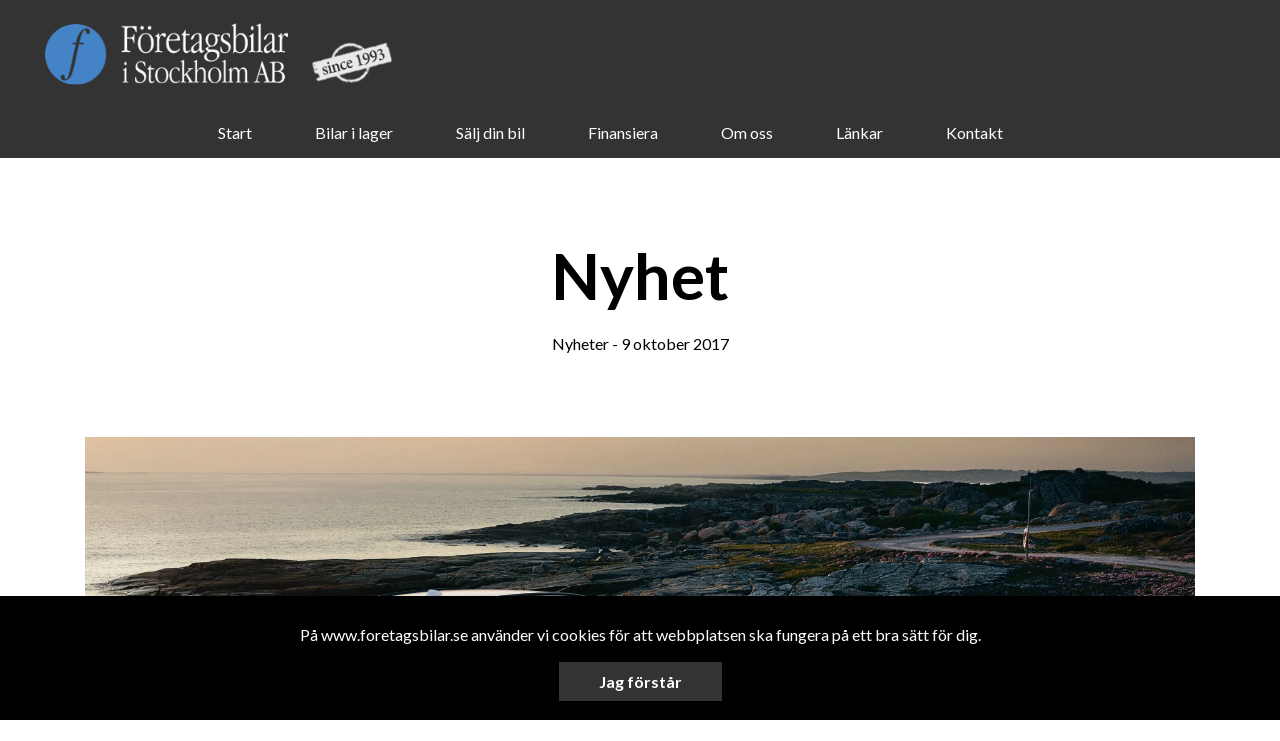

--- FILE ---
content_type: text/html; charset=UTF-8
request_url: https://www.foretagsbilar.se/2017/10/09/nyhet/
body_size: 6649
content:
<!DOCTYPE html>
<html lang="sv-SE">

<head>
    <meta charset="UTF-8" />
    <meta http-equiv="X-UA-Compatible" content="IE=edge">
    <meta name="viewport" content="width=device-width, initial-scale=1" >
    <!--[if lt IE 9]>
        <script src="//cdnjs.cloudflare.com/ajax/libs/html5shiv/3.7.3/html5shiv.min.js"></script>
        <script src="//cdnjs.cloudflare.com/ajax/libs/respond.js/1.4.2/respond.min.js"></script>
    <![endif]-->
    <meta name='robots' content='index, follow, max-image-preview:large, max-snippet:-1, max-video-preview:-1' />
	<style>img:is([sizes="auto" i], [sizes^="auto," i]) { contain-intrinsic-size: 3000px 1500px }</style>
	
	<!-- This site is optimized with the Yoast SEO plugin v25.4 - https://yoast.com/wordpress/plugins/seo/ -->
	<title>Nyhet - Företagsbilar i Stockholm AB</title>
	<link rel="canonical" href="https://www.foretagsbilar.se/2017/10/09/nyhet/" />
	<meta property="og:locale" content="sv_SE" />
	<meta property="og:type" content="article" />
	<meta property="og:title" content="Nyhet - Företagsbilar i Stockholm AB" />
	<meta property="og:description" content="In auctor nisl quis enim facilisis, non aliquam purus laoreet. Fusce turpis sem, dictum ac finibus ac, venenatis sit amet libero. Praesent condimentum accumsan mauris...." />
	<meta property="og:url" content="https://www.foretagsbilar.se/2017/10/09/nyhet/" />
	<meta property="og:site_name" content="Företagsbilar i Stockholm AB" />
	<meta property="article:published_time" content="2017-10-09T08:51:32+00:00" />
	<meta property="og:image" content="https://d1tvhb2wb3kp6.cloudfront.net/uploads/sites/96/2017/09/v60-classic.jpg" />
	<meta property="og:image:width" content="1600" />
	<meta property="og:image:height" content="800" />
	<meta property="og:image:type" content="image/jpeg" />
	<meta name="author" content="triggerfish_root" />
	<meta name="twitter:card" content="summary_large_image" />
	<meta name="twitter:label1" content="Skriven av" />
	<meta name="twitter:data1" content="triggerfish_root" />
	<script type="application/ld+json" class="yoast-schema-graph">{"@context":"https://schema.org","@graph":[{"@type":"WebPage","@id":"https://www.foretagsbilar.se/2017/10/09/nyhet/","url":"https://www.foretagsbilar.se/2017/10/09/nyhet/","name":"Nyhet - Företagsbilar i Stockholm AB","isPartOf":{"@id":"https://www.foretagsbilar.se/#website"},"primaryImageOfPage":{"@id":"https://www.foretagsbilar.se/2017/10/09/nyhet/#primaryimage"},"image":{"@id":"https://www.foretagsbilar.se/2017/10/09/nyhet/#primaryimage"},"thumbnailUrl":"https://d1tvhb2wb3kp6.cloudfront.net/uploads/sites/96/2017/09/v60-classic.jpg","datePublished":"2017-10-09T08:51:32+00:00","author":{"@id":"https://www.foretagsbilar.se/#/schema/person/60506a3d46ef3694993d8a3d182cbc4d"},"breadcrumb":{"@id":"https://www.foretagsbilar.se/2017/10/09/nyhet/#breadcrumb"},"inLanguage":"sv-SE","potentialAction":[{"@type":"ReadAction","target":["https://www.foretagsbilar.se/2017/10/09/nyhet/"]}]},{"@type":"ImageObject","inLanguage":"sv-SE","@id":"https://www.foretagsbilar.se/2017/10/09/nyhet/#primaryimage","url":"https://d1tvhb2wb3kp6.cloudfront.net/uploads/sites/96/2017/09/v60-classic.jpg","contentUrl":"https://d1tvhb2wb3kp6.cloudfront.net/uploads/sites/96/2017/09/v60-classic.jpg","width":1600,"height":800},{"@type":"BreadcrumbList","@id":"https://www.foretagsbilar.se/2017/10/09/nyhet/#breadcrumb","itemListElement":[{"@type":"ListItem","position":1,"name":"Home","item":"https://www.foretagsbilar.se/"},{"@type":"ListItem","position":2,"name":"Nyheter","item":"https://www.foretagsbilar.se/nyheter/"},{"@type":"ListItem","position":3,"name":"Nyhet"}]},{"@type":"WebSite","@id":"https://www.foretagsbilar.se/#website","url":"https://www.foretagsbilar.se/","name":"Företagsbilar i Stockholm AB","description":"","potentialAction":[{"@type":"SearchAction","target":{"@type":"EntryPoint","urlTemplate":"https://www.foretagsbilar.se/?s={search_term_string}"},"query-input":{"@type":"PropertyValueSpecification","valueRequired":true,"valueName":"search_term_string"}}],"inLanguage":"sv-SE"},{"@type":"Person","@id":"https://www.foretagsbilar.se/#/schema/person/60506a3d46ef3694993d8a3d182cbc4d","name":"triggerfish_root","url":"https://www.foretagsbilar.se/author/triggerfish_root/"}]}</script>
	<!-- / Yoast SEO plugin. -->


		<!-- This site uses the Google Analytics by ExactMetrics plugin v8.6.2 - Using Analytics tracking - https://www.exactmetrics.com/ -->
		<!-- Note: ExactMetrics is not currently configured on this site. The site owner needs to authenticate with Google Analytics in the ExactMetrics settings panel. -->
					<!-- No tracking code set -->
				<!-- / Google Analytics by ExactMetrics -->
		<link rel='stylesheet' id='wp-block-library-css' href='//www.foretagsbilar.se/wp-includes/css/dist/block-library/style.min.css?ver=6.8.1' type='text/css' media='all' />
<style id='classic-theme-styles-inline-css' type='text/css'>
/*! This file is auto-generated */
.wp-block-button__link{color:#fff;background-color:#32373c;border-radius:9999px;box-shadow:none;text-decoration:none;padding:calc(.667em + 2px) calc(1.333em + 2px);font-size:1.125em}.wp-block-file__button{background:#32373c;color:#fff;text-decoration:none}
</style>
<style id='global-styles-inline-css' type='text/css'>
:root{--wp--preset--aspect-ratio--square: 1;--wp--preset--aspect-ratio--4-3: 4/3;--wp--preset--aspect-ratio--3-4: 3/4;--wp--preset--aspect-ratio--3-2: 3/2;--wp--preset--aspect-ratio--2-3: 2/3;--wp--preset--aspect-ratio--16-9: 16/9;--wp--preset--aspect-ratio--9-16: 9/16;--wp--preset--color--black: #000000;--wp--preset--color--cyan-bluish-gray: #abb8c3;--wp--preset--color--white: #ffffff;--wp--preset--color--pale-pink: #f78da7;--wp--preset--color--vivid-red: #cf2e2e;--wp--preset--color--luminous-vivid-orange: #ff6900;--wp--preset--color--luminous-vivid-amber: #fcb900;--wp--preset--color--light-green-cyan: #7bdcb5;--wp--preset--color--vivid-green-cyan: #00d084;--wp--preset--color--pale-cyan-blue: #8ed1fc;--wp--preset--color--vivid-cyan-blue: #0693e3;--wp--preset--color--vivid-purple: #9b51e0;--wp--preset--gradient--vivid-cyan-blue-to-vivid-purple: linear-gradient(135deg,rgba(6,147,227,1) 0%,rgb(155,81,224) 100%);--wp--preset--gradient--light-green-cyan-to-vivid-green-cyan: linear-gradient(135deg,rgb(122,220,180) 0%,rgb(0,208,130) 100%);--wp--preset--gradient--luminous-vivid-amber-to-luminous-vivid-orange: linear-gradient(135deg,rgba(252,185,0,1) 0%,rgba(255,105,0,1) 100%);--wp--preset--gradient--luminous-vivid-orange-to-vivid-red: linear-gradient(135deg,rgba(255,105,0,1) 0%,rgb(207,46,46) 100%);--wp--preset--gradient--very-light-gray-to-cyan-bluish-gray: linear-gradient(135deg,rgb(238,238,238) 0%,rgb(169,184,195) 100%);--wp--preset--gradient--cool-to-warm-spectrum: linear-gradient(135deg,rgb(74,234,220) 0%,rgb(151,120,209) 20%,rgb(207,42,186) 40%,rgb(238,44,130) 60%,rgb(251,105,98) 80%,rgb(254,248,76) 100%);--wp--preset--gradient--blush-light-purple: linear-gradient(135deg,rgb(255,206,236) 0%,rgb(152,150,240) 100%);--wp--preset--gradient--blush-bordeaux: linear-gradient(135deg,rgb(254,205,165) 0%,rgb(254,45,45) 50%,rgb(107,0,62) 100%);--wp--preset--gradient--luminous-dusk: linear-gradient(135deg,rgb(255,203,112) 0%,rgb(199,81,192) 50%,rgb(65,88,208) 100%);--wp--preset--gradient--pale-ocean: linear-gradient(135deg,rgb(255,245,203) 0%,rgb(182,227,212) 50%,rgb(51,167,181) 100%);--wp--preset--gradient--electric-grass: linear-gradient(135deg,rgb(202,248,128) 0%,rgb(113,206,126) 100%);--wp--preset--gradient--midnight: linear-gradient(135deg,rgb(2,3,129) 0%,rgb(40,116,252) 100%);--wp--preset--font-size--small: 13px;--wp--preset--font-size--medium: 20px;--wp--preset--font-size--large: 36px;--wp--preset--font-size--x-large: 42px;--wp--preset--spacing--20: 0.44rem;--wp--preset--spacing--30: 0.67rem;--wp--preset--spacing--40: 1rem;--wp--preset--spacing--50: 1.5rem;--wp--preset--spacing--60: 2.25rem;--wp--preset--spacing--70: 3.38rem;--wp--preset--spacing--80: 5.06rem;--wp--preset--shadow--natural: 6px 6px 9px rgba(0, 0, 0, 0.2);--wp--preset--shadow--deep: 12px 12px 50px rgba(0, 0, 0, 0.4);--wp--preset--shadow--sharp: 6px 6px 0px rgba(0, 0, 0, 0.2);--wp--preset--shadow--outlined: 6px 6px 0px -3px rgba(255, 255, 255, 1), 6px 6px rgba(0, 0, 0, 1);--wp--preset--shadow--crisp: 6px 6px 0px rgba(0, 0, 0, 1);}:where(.is-layout-flex){gap: 0.5em;}:where(.is-layout-grid){gap: 0.5em;}body .is-layout-flex{display: flex;}.is-layout-flex{flex-wrap: wrap;align-items: center;}.is-layout-flex > :is(*, div){margin: 0;}body .is-layout-grid{display: grid;}.is-layout-grid > :is(*, div){margin: 0;}:where(.wp-block-columns.is-layout-flex){gap: 2em;}:where(.wp-block-columns.is-layout-grid){gap: 2em;}:where(.wp-block-post-template.is-layout-flex){gap: 1.25em;}:where(.wp-block-post-template.is-layout-grid){gap: 1.25em;}.has-black-color{color: var(--wp--preset--color--black) !important;}.has-cyan-bluish-gray-color{color: var(--wp--preset--color--cyan-bluish-gray) !important;}.has-white-color{color: var(--wp--preset--color--white) !important;}.has-pale-pink-color{color: var(--wp--preset--color--pale-pink) !important;}.has-vivid-red-color{color: var(--wp--preset--color--vivid-red) !important;}.has-luminous-vivid-orange-color{color: var(--wp--preset--color--luminous-vivid-orange) !important;}.has-luminous-vivid-amber-color{color: var(--wp--preset--color--luminous-vivid-amber) !important;}.has-light-green-cyan-color{color: var(--wp--preset--color--light-green-cyan) !important;}.has-vivid-green-cyan-color{color: var(--wp--preset--color--vivid-green-cyan) !important;}.has-pale-cyan-blue-color{color: var(--wp--preset--color--pale-cyan-blue) !important;}.has-vivid-cyan-blue-color{color: var(--wp--preset--color--vivid-cyan-blue) !important;}.has-vivid-purple-color{color: var(--wp--preset--color--vivid-purple) !important;}.has-black-background-color{background-color: var(--wp--preset--color--black) !important;}.has-cyan-bluish-gray-background-color{background-color: var(--wp--preset--color--cyan-bluish-gray) !important;}.has-white-background-color{background-color: var(--wp--preset--color--white) !important;}.has-pale-pink-background-color{background-color: var(--wp--preset--color--pale-pink) !important;}.has-vivid-red-background-color{background-color: var(--wp--preset--color--vivid-red) !important;}.has-luminous-vivid-orange-background-color{background-color: var(--wp--preset--color--luminous-vivid-orange) !important;}.has-luminous-vivid-amber-background-color{background-color: var(--wp--preset--color--luminous-vivid-amber) !important;}.has-light-green-cyan-background-color{background-color: var(--wp--preset--color--light-green-cyan) !important;}.has-vivid-green-cyan-background-color{background-color: var(--wp--preset--color--vivid-green-cyan) !important;}.has-pale-cyan-blue-background-color{background-color: var(--wp--preset--color--pale-cyan-blue) !important;}.has-vivid-cyan-blue-background-color{background-color: var(--wp--preset--color--vivid-cyan-blue) !important;}.has-vivid-purple-background-color{background-color: var(--wp--preset--color--vivid-purple) !important;}.has-black-border-color{border-color: var(--wp--preset--color--black) !important;}.has-cyan-bluish-gray-border-color{border-color: var(--wp--preset--color--cyan-bluish-gray) !important;}.has-white-border-color{border-color: var(--wp--preset--color--white) !important;}.has-pale-pink-border-color{border-color: var(--wp--preset--color--pale-pink) !important;}.has-vivid-red-border-color{border-color: var(--wp--preset--color--vivid-red) !important;}.has-luminous-vivid-orange-border-color{border-color: var(--wp--preset--color--luminous-vivid-orange) !important;}.has-luminous-vivid-amber-border-color{border-color: var(--wp--preset--color--luminous-vivid-amber) !important;}.has-light-green-cyan-border-color{border-color: var(--wp--preset--color--light-green-cyan) !important;}.has-vivid-green-cyan-border-color{border-color: var(--wp--preset--color--vivid-green-cyan) !important;}.has-pale-cyan-blue-border-color{border-color: var(--wp--preset--color--pale-cyan-blue) !important;}.has-vivid-cyan-blue-border-color{border-color: var(--wp--preset--color--vivid-cyan-blue) !important;}.has-vivid-purple-border-color{border-color: var(--wp--preset--color--vivid-purple) !important;}.has-vivid-cyan-blue-to-vivid-purple-gradient-background{background: var(--wp--preset--gradient--vivid-cyan-blue-to-vivid-purple) !important;}.has-light-green-cyan-to-vivid-green-cyan-gradient-background{background: var(--wp--preset--gradient--light-green-cyan-to-vivid-green-cyan) !important;}.has-luminous-vivid-amber-to-luminous-vivid-orange-gradient-background{background: var(--wp--preset--gradient--luminous-vivid-amber-to-luminous-vivid-orange) !important;}.has-luminous-vivid-orange-to-vivid-red-gradient-background{background: var(--wp--preset--gradient--luminous-vivid-orange-to-vivid-red) !important;}.has-very-light-gray-to-cyan-bluish-gray-gradient-background{background: var(--wp--preset--gradient--very-light-gray-to-cyan-bluish-gray) !important;}.has-cool-to-warm-spectrum-gradient-background{background: var(--wp--preset--gradient--cool-to-warm-spectrum) !important;}.has-blush-light-purple-gradient-background{background: var(--wp--preset--gradient--blush-light-purple) !important;}.has-blush-bordeaux-gradient-background{background: var(--wp--preset--gradient--blush-bordeaux) !important;}.has-luminous-dusk-gradient-background{background: var(--wp--preset--gradient--luminous-dusk) !important;}.has-pale-ocean-gradient-background{background: var(--wp--preset--gradient--pale-ocean) !important;}.has-electric-grass-gradient-background{background: var(--wp--preset--gradient--electric-grass) !important;}.has-midnight-gradient-background{background: var(--wp--preset--gradient--midnight) !important;}.has-small-font-size{font-size: var(--wp--preset--font-size--small) !important;}.has-medium-font-size{font-size: var(--wp--preset--font-size--medium) !important;}.has-large-font-size{font-size: var(--wp--preset--font-size--large) !important;}.has-x-large-font-size{font-size: var(--wp--preset--font-size--x-large) !important;}
:where(.wp-block-post-template.is-layout-flex){gap: 1.25em;}:where(.wp-block-post-template.is-layout-grid){gap: 1.25em;}
:where(.wp-block-columns.is-layout-flex){gap: 2em;}:where(.wp-block-columns.is-layout-grid){gap: 2em;}
:root :where(.wp-block-pullquote){font-size: 1.5em;line-height: 1.6;}
</style>
<link rel='stylesheet' id='style-css' href='//www.foretagsbilar.se/wp-content/themes/bytbilmall/assets/dist/style.min.css?ver=1.2.2' type='text/css' media='all' />
<link rel='stylesheet' id='site-style-css' href='//www.foretagsbilar.se/wp-content/themes/bytbilmall/assets/dist/access-package/foretagsbilar-tf.css?ver=2.9' type='text/css' media='all' />
<link rel="EditURI" type="application/rsd+xml" title="RSD" href="https://www.foretagsbilar.se/xmlrpc.php?rsd" />

<link rel='shortlink' href='https://www.foretagsbilar.se/?p=358' />
<link rel="alternate" title="oEmbed (JSON)" type="application/json+oembed" href="https://www.foretagsbilar.se/wp-json/oembed/1.0/embed?url=https%3A%2F%2Fwww.foretagsbilar.se%2F2017%2F10%2F09%2Fnyhet%2F" />
<link rel="alternate" title="oEmbed (XML)" type="text/xml+oembed" href="https://www.foretagsbilar.se/wp-json/oembed/1.0/embed?url=https%3A%2F%2Fwww.foretagsbilar.se%2F2017%2F10%2F09%2Fnyhet%2F&#038;format=xml" />
<script>
var head = '';
</script>
	</head>

<body class="wp-singular post-template-default single single-post postid-358 single-format-standard wp-theme-bytbilmall">
    <script>
var openingBody = '';
</script>
    

<header class="site-header site-header--primary d-flex align-items-center justify-content-between">
	<a class="site-logo" href="https://www.foretagsbilar.se/" title="Företagsbilar i Stockholm AB" rel="home">
	<img width="435" height="85" src="https://d1tvhb2wb3kp6.cloudfront.net/uploads/sites/96/2018/07/logo-foretagsbilar.png" class="site-logo-img" alt="" decoding="async" srcset="https://d1tvhb2wb3kp6.cloudfront.net/uploads/sites/96/2018/07/logo-foretagsbilar.png 435w, https://d1tvhb2wb3kp6.cloudfront.net/uploads/sites/96/2018/07/logo-foretagsbilar-300x59.png 300w" sizes="(max-width: 435px) 100vw, 435px" /></a>

			<button class="btn-contact-off-canvas d-xs-flex d-lg-none js-contact-off-canvas h-100 theme-color-primary" title="Kontakt">
			<i class="icon-phone"></i>
		</button>
	
	<button class="btn-nav-off-canvas js-nav-off-canvas d-xs-flex d-lg-none theme-color-primary-bg h-100" title="Meny">
		<span class="btn-nav-off-canvas-line m-auto pr"></span>
		<span class="btn-nav-off-canvas-line m-auto pr"></span>
		<span class="btn-nav-off-canvas-line m-auto pr"></span>
	</button>
</header>

<nav class="nav nav-primary theme-color-primary-bg d-none d-lg-block"><ul id="menu-huvudmeny" class="nav-primary-list"><li id="menu-item-1065" class="menu-item menu-item-type-post_type menu-item-object-page menu-item-home menu-item-1065"><a href="https://www.foretagsbilar.se/">Start</a></li>
<li id="menu-item-166" class="menu-item menu-item-type-post_type menu-item-object-page menu-item-166"><a href="https://www.foretagsbilar.se/bilar-i-lager/">Bilar i lager</a></li>
<li id="menu-item-1066" class="menu-item menu-item-type-post_type menu-item-object-page menu-item-1066"><a href="https://www.foretagsbilar.se/salj-din-bil/">Sälj din bil</a></li>
<li id="menu-item-1067" class="menu-item menu-item-type-post_type menu-item-object-page menu-item-1067"><a href="https://www.foretagsbilar.se/finansiera/">Finansiera</a></li>
<li id="menu-item-169" class="menu-item menu-item-type-post_type menu-item-object-page menu-item-169"><a href="https://www.foretagsbilar.se/om-oss/">Om oss</a></li>
<li id="menu-item-1068" class="menu-item menu-item-type-post_type menu-item-object-page menu-item-1068"><a href="https://www.foretagsbilar.se/lankar/">Länkar</a></li>
<li id="menu-item-1069" class="menu-item menu-item-type-post_type menu-item-object-page menu-item-1069"><a href="https://www.foretagsbilar.se/kontakt/">Kontakt</a></li>
</ul></nav><div class="off-canvas off-canvas--nav theme-color-primary-bg d-xs-block d-lg-none h-100">
	<nav class="off-canvas-inner nav off-canvas-nav"><ul id="menu-huvudmeny-1" class="off-canvas-nav-list"><li class="menu-item menu-item-type-post_type menu-item-object-page menu-item-home menu-item-1065"><a href="https://www.foretagsbilar.se/">Start</a></li>
<li class="menu-item menu-item-type-post_type menu-item-object-page menu-item-166"><a href="https://www.foretagsbilar.se/bilar-i-lager/">Bilar i lager</a></li>
<li class="menu-item menu-item-type-post_type menu-item-object-page menu-item-1066"><a href="https://www.foretagsbilar.se/salj-din-bil/">Sälj din bil</a></li>
<li class="menu-item menu-item-type-post_type menu-item-object-page menu-item-1067"><a href="https://www.foretagsbilar.se/finansiera/">Finansiera</a></li>
<li class="menu-item menu-item-type-post_type menu-item-object-page menu-item-169"><a href="https://www.foretagsbilar.se/om-oss/">Om oss</a></li>
<li class="menu-item menu-item-type-post_type menu-item-object-page menu-item-1068"><a href="https://www.foretagsbilar.se/lankar/">Länkar</a></li>
<li class="menu-item menu-item-type-post_type menu-item-object-page menu-item-1069"><a href="https://www.foretagsbilar.se/kontakt/">Kontakt</a></li>
</ul></nav>
	<button class="btn-off-canvas-close js-close-off-canvas theme-color-text-primary-bg" title="Stäng meny"><i class="icon-close-1"></i></button>
</div>
<div class="off-canvas off-canvas--contact d-xs-block d-lg-none h-100">
	<div class="off-canvas-inner">
		
							<ul class="off-canvas-list">
					<li><h4>Bilförsäljning</h4></li>

											<li>
							<a href="mailto:in&#102;o&#064;&#102;&#111;&#114;et&#097;gs&#098;&#105;l&#097;&#114;&#046;se" title="E-post: info@foretagsbilar.se" class="text-truncate">
								<i class="icon-envelope circle-icon circle-icon--outline circle-icon--xs theme-color-primary"></i>in&#102;o&#064;fo&#114;&#101;tagsbi&#108;&#097;&#114;&#046;se							</a>
						</li>
					
											<li>
							<a href="tel:08-16 60 00" title="Telefon: 08-16 60 00" class="text-truncate">
								<i class="icon-mobile-phone circle-icon circle-icon--outline circle-icon--xs theme-color-primary"></i>08-16 60 00							</a>
						</li>
					
									</ul>
							<ul class="off-canvas-list">
					<li><h4>Verkstad</h4></li>

											<li>
							<a href="mailto:&#105;&#110;fo&#064;fo&#114;e&#116;&#097;gsb&#105;&#108;&#097;&#114;&#046;s&#101;" title="E-post: info@foretagsbilar.se" class="text-truncate">
								<i class="icon-envelope circle-icon circle-icon--outline circle-icon--xs theme-color-primary"></i>in&#102;o&#064;f&#111;reta&#103;&#115;bi&#108;&#097;r&#046;&#115;&#101;							</a>
						</li>
					
											<li>
							<a href="tel:08-16 64 00" title="Telefon: 08-16 64 00" class="text-truncate">
								<i class="icon-mobile-phone circle-icon circle-icon--outline circle-icon--xs theme-color-primary"></i>08-16 64 00							</a>
						</li>
					
									</ul>
			
			
			</div>

	<button class="btn-off-canvas-close js-close-off-canvas theme-color-primary" title="Stäng kontaktinfo">
		<i class="icon-close-1"></i>
	</button>
</div>

	<section class="component columns bg-none">
		<div class="container">
			<div class="row justify-content-center">
				<div class="col-12 col-lg-8 text-md-center entry-content">
					<h1>Nyhet</h1>
					<p>Nyheter - 9 oktober 2017</p>
				</div>
			</div>
		</div>
	</section>

			<section class="component columns bg-none">
			<div class="container">
				<div class="row">
					<div class="col-12 entry-content">
						<img width="1600" height="640" src="https://d1tvhb2wb3kp6.cloudfront.net/uploads/sites/96/2017/09/v60-classic-1600x640.jpg" class="w-100 h-auto wp-post-image" alt="" decoding="async" fetchpriority="high" srcset="https://d1tvhb2wb3kp6.cloudfront.net/uploads/sites/96/2017/09/v60-classic-1600x640.jpg 1600w, https://d1tvhb2wb3kp6.cloudfront.net/uploads/sites/96/2017/09/v60-classic-800x320.jpg 800w" sizes="(max-width: 1600px) 100vw, 1600px" />					</div>
				</div>
			</div>
		</section>
	
			<section class="component columns bg-none">
			<div class="container">
				<div class="row justify-content-center">
					<div class="col-12 col-lg-8 entry-content">
						<div class="page" title="Page 1">
<div class="section">
<div class="layoutArea">
<div class="column">
<p>In auctor nisl quis enim facilisis, non aliquam purus laoreet. Fusce turpis sem, dictum ac finibus ac, venenatis sit amet libero. Praesent condimentum accumsan mauris.</p>
<p>Vivamus vel viverra lacus, et cursus nisi. In eleifend, ex a sollicitudin laoreet, purus dolor rhoncus enim, in fringilla nunc nulla at lacus. Praesent hendrerit finibus felis. Etiam eu nisl ultricies vestibulum odio lacinia, mollis purus.</p>
</div>
</div>
</div>
</div>
					</div>
				</div>
			</div>
		</section>
	
	

	<section class="component facilities-select">
		<div class="row no-gutters facilities-select-wrapper">

			<nav class="col-12 col-xl-3 theme-color-primary-bg theme-color-text-primary-bg align-items-center justify-content-center d-flex flex-column pr text-center">
				<div class="facilities-select-nav pr">
					
													<h4 class="font-weight-normal mb-4">Välj vilken av våra anläggningar som du vill veta mer om</h4>
						
						<div class="select-placeholder pr">
							<label class="select-placeholder-label h5 d-block mb-0" for="select-facility">Anläggning</label>

							<select class="js-select-facility" id="select-facility">
																	<option value="1053" data-index="0">Bilförsäljning</option>
																	<option value="1056" data-index="1">Verkstad</option>
								
															</select>
						</div>

									</div>

				<div class="facilities-select-nav-arrow"></div>
			</nav>

			<div class="col-12 col-xl-9 facilities-select-content pr">
				
<div class="facilities-select-slide" data-facility-id="1053">
	<div class="row no-gutters">

					<div class="col-12 col-lg-4 slick-slide-content text-lg-center">
				<h4 class="facilities-select-title heading-icon font-weight-normal js-show-contact-block is-visible">
					<i class="icon-mobile-phone theme-color-primary"></i>Kontakta oss				</h4>

				<ul class="facilities-select-body text-lg-left mx-auto">
					<li><a href="tel:08-16 60 00"><i class="icon-phone circle-icon circle-icon--outline circle-icon--sm"></i> 08-16 60 00</a></li>
					<li>
						<div class="text-truncate d-block">
							<a href="mailto:&#105;nfo&#064;&#102;or&#101;t&#097;&#103;&#115;b&#105;&#108;&#097;&#114;.s&#101;" title="E-post: info@foretagsbilar.se"><i class="icon-envelope circle-icon circle-icon--outline circle-icon--sm"></i> i&#110;&#102;&#111;&#064;&#102;or&#101;&#116;a&#103;&#115;b&#105;l&#097;r&#046;s&#101;</a>
						</div>
					</li>
									</ul>
			</div>
		
					<div class="col-12 col-lg-4 slick-slide-content text-lg-center">
				<h4 class="facilities-select-title heading-icon font-weight-normal js-show-contact-block">
					<i class="icon-map-marker theme-color-primary"></i>Hitta till oss				</h4>

				<ul class="facilities-select-body mx-auto">
					<li>
						Förrådsvägen 10 Älta, 138 40 Stockholm					</li>

					
						
						<li class="mt-4">
							<a href="https://www.google.com/maps/dir//59.25444820000001,18.19952109999997" class="btn btn btn-primary" target="_blank" rel="noopener noreferrer" title="Vägbeskrivning">
								Vägbeskrivning							</a>
						</li>
									</ul>
			</div>
		
					<div class="col-12 col-lg-4 slick-slide-content text-lg-center">
				<h4 class="facilities-select-title heading-icon font-weight-normal js-show-contact-block">
					<i class="icon-clock-o theme-color-primary"></i>Öppettider				</h4>

				<div class="facilities-select-body mx-auto">

					
											
						<div class="m-auto opening-hours-department" data-department="">
																								<strong>Vardagar</strong>
								
																	09.00-18.00																<br>
																								<strong>Lördagar</strong>
								
																	11.00-15.00																<br>
																								<strong>Söndagar</strong>
								
																	Stängt																<br>
													</div>
					
				</div>
			</div>
			</div>
</div>

<div class="facilities-select-slide" data-facility-id="1056">
	<div class="row no-gutters">

					<div class="col-12 col-lg-4 slick-slide-content text-lg-center">
				<h4 class="facilities-select-title heading-icon font-weight-normal js-show-contact-block is-visible">
					<i class="icon-mobile-phone theme-color-primary"></i>Kontakta oss				</h4>

				<ul class="facilities-select-body text-lg-left mx-auto">
					<li><a href="tel:08-16 64 00"><i class="icon-phone circle-icon circle-icon--outline circle-icon--sm"></i> 08-16 64 00</a></li>
					<li>
						<div class="text-truncate d-block">
							<a href="mailto:info&#064;&#102;&#111;&#114;&#101;tagsbi&#108;&#097;&#114;&#046;se" title="E-post: info@foretagsbilar.se"><i class="icon-envelope circle-icon circle-icon--outline circle-icon--sm"></i> &#105;&#110;&#102;&#111;&#064;fo&#114;&#101;&#116;ags&#098;&#105;lar.&#115;e</a>
						</div>
					</li>
									</ul>
			</div>
		
					<div class="col-12 col-lg-4 slick-slide-content text-lg-center">
				<h4 class="facilities-select-title heading-icon font-weight-normal js-show-contact-block">
					<i class="icon-map-marker theme-color-primary"></i>Hitta till oss				</h4>

				<ul class="facilities-select-body mx-auto">
					<li>
						Förrådsvägen 10 Älta, 13840 Stockholm					</li>

					
						
						<li class="mt-4">
							<a href="https://www.google.com/maps/dir//59.25444820000001,18.19952109999997" class="btn btn btn-primary" target="_blank" rel="noopener noreferrer" title="Vägbeskrivning">
								Vägbeskrivning							</a>
						</li>
									</ul>
			</div>
		
					<div class="col-12 col-lg-4 slick-slide-content text-lg-center">
				<h4 class="facilities-select-title heading-icon font-weight-normal js-show-contact-block">
					<i class="icon-clock-o theme-color-primary"></i>Öppettider				</h4>

				<div class="facilities-select-body mx-auto">

					
											
						<div class="m-auto opening-hours-department" data-department="">
																								<strong>Vardagar</strong>
								
																	09.00-18.00																<br>
																								<strong>Lördagar</strong>
								
																	Stängt																<br>
																								<strong>Söndagar</strong>
								
																	Stängt																<br>
													</div>
					
				</div>
			</div>
			</div>
</div>
			</div>
		</div>
	</section>

<footer class="site-footer">
	<div class="row no-gutters align-items-center site-footer-wrapper">
		<div class="col">
			<img width="435" height="85" src="https://d1tvhb2wb3kp6.cloudfront.net/uploads/sites/96/2018/07/logo-foretagsbilar.png" class="img-responsive site-footer-logo" alt="" decoding="async" loading="lazy" srcset="https://d1tvhb2wb3kp6.cloudfront.net/uploads/sites/96/2018/07/logo-foretagsbilar.png 435w, https://d1tvhb2wb3kp6.cloudfront.net/uploads/sites/96/2018/07/logo-foretagsbilar-300x59.png 300w" sizes="auto, (max-width: 435px) 100vw, 435px" />
			<div class="site-footer-content">
				<div class="copyright">
					&copy; 2026 Företagsbilar i Stockholm AB. All rights reserved.				</div>

				<nav class="nav-footer"><ul id="menu-sidfotsmeny" class="nav-footer-list"><li id="menu-item-1028" class="menu-item menu-item-type-post_type menu-item-object-page menu-item-1028"><a href="https://www.foretagsbilar.se/personuppgiftspolicy/">Personuppgiftspolicy</a></li>
</ul></nav>			</div>
		</div>

			</div>
</footer>
<script type="speculationrules">
{"prefetch":[{"source":"document","where":{"and":[{"href_matches":"\/*"},{"not":{"href_matches":["\/wp-*.php","\/wp-admin\/*","\/uploads\/sites\/96\/*","\/wp-content\/*","\/wp-content\/plugins\/*","\/wp-content\/themes\/bytbilmall\/*","\/*\\?(.+)"]}},{"not":{"selector_matches":"a[rel~=\"nofollow\"]"}},{"not":{"selector_matches":".no-prefetch, .no-prefetch a"}}]},"eagerness":"conservative"}]}
</script>
<script>
var scriptFooter = '';
</script><script type="text/javascript" src="//www.foretagsbilar.se/wp-content/themes/bytbilmall/assets/dist/jquery.min.js?ver=2.2.4" id="jquery-js"></script>
<script type="text/javascript" id="app-js-extra">
/* <![CDATA[ */
var theme = {"ajaxurl":"https:\/\/www.foretagsbilar.se\/wp-content\/themes\/bytbilmall\/inc\/ajax.php","cookieMessageText":"<p>P\u00e5 www.foretagsbilar.se anv\u00e4nder vi cookies f\u00f6r att webbplatsen ska fungera p\u00e5 ett bra s\u00e4tt f\u00f6r dig.<\/p>\n","cookieAcceptText":"Jag f\u00f6rst\u00e5r"};
/* ]]> */
</script>
<script type="text/javascript" src="//www.foretagsbilar.se/wp-content/themes/bytbilmall/assets/dist/app.min.js?ver=1.2" id="app-js"></script>
</body>
</html>


--- FILE ---
content_type: text/css
request_url: https://www.foretagsbilar.se/wp-content/themes/bytbilmall/assets/dist/access-package/foretagsbilar-tf.css?ver=2.9
body_size: 633
content:
@import url('https://fonts.googleapis.com/css?family=Lato:400,700');#object-view .container-contact-form,body {font-family: Lato, sans-serif !important;}.filter-container .btn.active-size,.filter-container .btn.asc,.filter-container .btn.desc,.filter-container .btn.active-amount,.search-form .btn.show-more,#gallery-view .vehicle-price,.slide.active:after,#object-view .container-contact-short i,.ui-slider-horizontal .ui-slider-handle,#gallery-view .list-pagination .active.btn,.theme-color-primary {color: #333333 !important;}.search-form-filter,.search-form .btn.submit,#gallery-view .sale-tag,.search-form select,.slider-btn,.lightbox-btn,#object-view .container-prices,#object-view .container-prices span,.ui-slider-horizontal .ui-slider-range,#object-view .container-contact-form button,#object-view .container-contact-form span i,.custom-lightbox .featherlight-close-icon.featherlight-close,.search-form .FormCheckbox input[type='checkbox']:after,.search-form .FormCheckbox input[type='checkbox']::after,.lightbox-btn,.btn-primary,.circle-icon:before,.theme-color-primary-bg {background-color: #333333 !important;}.search-form-filter,.search-form .btn.submit,#gallery-view .sale-tag,.search-form select,.slider-btn,.lightbox-btn,#object-view .container-prices,#object-view .container-prices span,.ui-slider-horizontal .ui-slider-range,#object-view .container-contact-form button,#object-view .container-contact-form span i,.btn-primary,.theme-color-text-primary-bg,.circle-icon:before {color: #ffffff !important;}.filter-container .btn.active-size,.filter-container .btn.asc,.filter-container .btn.desc,.filter-container .btn.active-amount,.slide.active:after,#object-view .container-contact-short i,.ui-slider-horizontal .ui-slider-handle,#gallery-view .list-pagination .active.btn,.btn-outline--active,.circle-icon--outline:before,.theme-border-color-primary {border-color: #333333 !important;}.cb-enable {color: #ffffff !important;background-color: #333333 !important;}a,.circle-icon--outline:before {color: #428bca}.nav-primary a,.off-canvas-nav a {color: #ffffff !important;}.btn-nav-off-canvas-line {background-color: #ffffff !important;}.nav-primary > ul > li > ul {background-color: #333333 !important;}.nav-primary li:after {color: #ffffff !important;}.nav-primary > ul > li > ul > li:hover:after {color: #333333 !important;}.nav-primary > ul > li > ul a {color: #ffffff !important;}#object-view .container-contact-form {background: transparent url( 'https://cdn.bytbilcms.com/uploads/sites/96/2017/09/bildspel1.png' ) no-repeat center;background-size: cover;}.custom-css{color: red;}.site-header--primary, .site-footer{background-color: #333333;}.nav-footer-list li a, .copyright{color: #fff;}